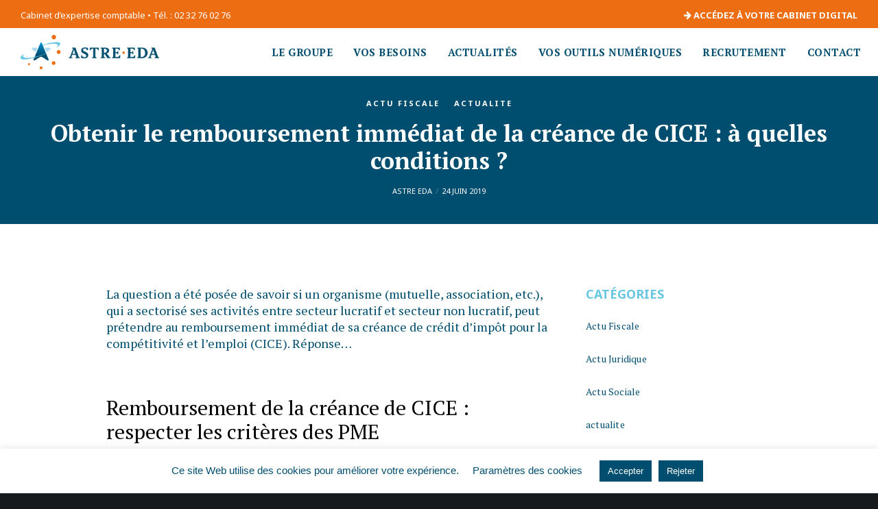

--- FILE ---
content_type: text/html; charset=utf-8
request_url: https://www.google.com/recaptcha/api2/anchor?ar=1&k=6LfiEuccAAAAAId6AHk9gN-CCAKSsUF542xHA2T4&co=aHR0cHM6Ly9hc3RyZS1lZGEuZnI6NDQz&hl=en&v=PoyoqOPhxBO7pBk68S4YbpHZ&size=invisible&anchor-ms=20000&execute-ms=30000&cb=ttf8f6ew1ji9
body_size: 48669
content:
<!DOCTYPE HTML><html dir="ltr" lang="en"><head><meta http-equiv="Content-Type" content="text/html; charset=UTF-8">
<meta http-equiv="X-UA-Compatible" content="IE=edge">
<title>reCAPTCHA</title>
<style type="text/css">
/* cyrillic-ext */
@font-face {
  font-family: 'Roboto';
  font-style: normal;
  font-weight: 400;
  font-stretch: 100%;
  src: url(//fonts.gstatic.com/s/roboto/v48/KFO7CnqEu92Fr1ME7kSn66aGLdTylUAMa3GUBHMdazTgWw.woff2) format('woff2');
  unicode-range: U+0460-052F, U+1C80-1C8A, U+20B4, U+2DE0-2DFF, U+A640-A69F, U+FE2E-FE2F;
}
/* cyrillic */
@font-face {
  font-family: 'Roboto';
  font-style: normal;
  font-weight: 400;
  font-stretch: 100%;
  src: url(//fonts.gstatic.com/s/roboto/v48/KFO7CnqEu92Fr1ME7kSn66aGLdTylUAMa3iUBHMdazTgWw.woff2) format('woff2');
  unicode-range: U+0301, U+0400-045F, U+0490-0491, U+04B0-04B1, U+2116;
}
/* greek-ext */
@font-face {
  font-family: 'Roboto';
  font-style: normal;
  font-weight: 400;
  font-stretch: 100%;
  src: url(//fonts.gstatic.com/s/roboto/v48/KFO7CnqEu92Fr1ME7kSn66aGLdTylUAMa3CUBHMdazTgWw.woff2) format('woff2');
  unicode-range: U+1F00-1FFF;
}
/* greek */
@font-face {
  font-family: 'Roboto';
  font-style: normal;
  font-weight: 400;
  font-stretch: 100%;
  src: url(//fonts.gstatic.com/s/roboto/v48/KFO7CnqEu92Fr1ME7kSn66aGLdTylUAMa3-UBHMdazTgWw.woff2) format('woff2');
  unicode-range: U+0370-0377, U+037A-037F, U+0384-038A, U+038C, U+038E-03A1, U+03A3-03FF;
}
/* math */
@font-face {
  font-family: 'Roboto';
  font-style: normal;
  font-weight: 400;
  font-stretch: 100%;
  src: url(//fonts.gstatic.com/s/roboto/v48/KFO7CnqEu92Fr1ME7kSn66aGLdTylUAMawCUBHMdazTgWw.woff2) format('woff2');
  unicode-range: U+0302-0303, U+0305, U+0307-0308, U+0310, U+0312, U+0315, U+031A, U+0326-0327, U+032C, U+032F-0330, U+0332-0333, U+0338, U+033A, U+0346, U+034D, U+0391-03A1, U+03A3-03A9, U+03B1-03C9, U+03D1, U+03D5-03D6, U+03F0-03F1, U+03F4-03F5, U+2016-2017, U+2034-2038, U+203C, U+2040, U+2043, U+2047, U+2050, U+2057, U+205F, U+2070-2071, U+2074-208E, U+2090-209C, U+20D0-20DC, U+20E1, U+20E5-20EF, U+2100-2112, U+2114-2115, U+2117-2121, U+2123-214F, U+2190, U+2192, U+2194-21AE, U+21B0-21E5, U+21F1-21F2, U+21F4-2211, U+2213-2214, U+2216-22FF, U+2308-230B, U+2310, U+2319, U+231C-2321, U+2336-237A, U+237C, U+2395, U+239B-23B7, U+23D0, U+23DC-23E1, U+2474-2475, U+25AF, U+25B3, U+25B7, U+25BD, U+25C1, U+25CA, U+25CC, U+25FB, U+266D-266F, U+27C0-27FF, U+2900-2AFF, U+2B0E-2B11, U+2B30-2B4C, U+2BFE, U+3030, U+FF5B, U+FF5D, U+1D400-1D7FF, U+1EE00-1EEFF;
}
/* symbols */
@font-face {
  font-family: 'Roboto';
  font-style: normal;
  font-weight: 400;
  font-stretch: 100%;
  src: url(//fonts.gstatic.com/s/roboto/v48/KFO7CnqEu92Fr1ME7kSn66aGLdTylUAMaxKUBHMdazTgWw.woff2) format('woff2');
  unicode-range: U+0001-000C, U+000E-001F, U+007F-009F, U+20DD-20E0, U+20E2-20E4, U+2150-218F, U+2190, U+2192, U+2194-2199, U+21AF, U+21E6-21F0, U+21F3, U+2218-2219, U+2299, U+22C4-22C6, U+2300-243F, U+2440-244A, U+2460-24FF, U+25A0-27BF, U+2800-28FF, U+2921-2922, U+2981, U+29BF, U+29EB, U+2B00-2BFF, U+4DC0-4DFF, U+FFF9-FFFB, U+10140-1018E, U+10190-1019C, U+101A0, U+101D0-101FD, U+102E0-102FB, U+10E60-10E7E, U+1D2C0-1D2D3, U+1D2E0-1D37F, U+1F000-1F0FF, U+1F100-1F1AD, U+1F1E6-1F1FF, U+1F30D-1F30F, U+1F315, U+1F31C, U+1F31E, U+1F320-1F32C, U+1F336, U+1F378, U+1F37D, U+1F382, U+1F393-1F39F, U+1F3A7-1F3A8, U+1F3AC-1F3AF, U+1F3C2, U+1F3C4-1F3C6, U+1F3CA-1F3CE, U+1F3D4-1F3E0, U+1F3ED, U+1F3F1-1F3F3, U+1F3F5-1F3F7, U+1F408, U+1F415, U+1F41F, U+1F426, U+1F43F, U+1F441-1F442, U+1F444, U+1F446-1F449, U+1F44C-1F44E, U+1F453, U+1F46A, U+1F47D, U+1F4A3, U+1F4B0, U+1F4B3, U+1F4B9, U+1F4BB, U+1F4BF, U+1F4C8-1F4CB, U+1F4D6, U+1F4DA, U+1F4DF, U+1F4E3-1F4E6, U+1F4EA-1F4ED, U+1F4F7, U+1F4F9-1F4FB, U+1F4FD-1F4FE, U+1F503, U+1F507-1F50B, U+1F50D, U+1F512-1F513, U+1F53E-1F54A, U+1F54F-1F5FA, U+1F610, U+1F650-1F67F, U+1F687, U+1F68D, U+1F691, U+1F694, U+1F698, U+1F6AD, U+1F6B2, U+1F6B9-1F6BA, U+1F6BC, U+1F6C6-1F6CF, U+1F6D3-1F6D7, U+1F6E0-1F6EA, U+1F6F0-1F6F3, U+1F6F7-1F6FC, U+1F700-1F7FF, U+1F800-1F80B, U+1F810-1F847, U+1F850-1F859, U+1F860-1F887, U+1F890-1F8AD, U+1F8B0-1F8BB, U+1F8C0-1F8C1, U+1F900-1F90B, U+1F93B, U+1F946, U+1F984, U+1F996, U+1F9E9, U+1FA00-1FA6F, U+1FA70-1FA7C, U+1FA80-1FA89, U+1FA8F-1FAC6, U+1FACE-1FADC, U+1FADF-1FAE9, U+1FAF0-1FAF8, U+1FB00-1FBFF;
}
/* vietnamese */
@font-face {
  font-family: 'Roboto';
  font-style: normal;
  font-weight: 400;
  font-stretch: 100%;
  src: url(//fonts.gstatic.com/s/roboto/v48/KFO7CnqEu92Fr1ME7kSn66aGLdTylUAMa3OUBHMdazTgWw.woff2) format('woff2');
  unicode-range: U+0102-0103, U+0110-0111, U+0128-0129, U+0168-0169, U+01A0-01A1, U+01AF-01B0, U+0300-0301, U+0303-0304, U+0308-0309, U+0323, U+0329, U+1EA0-1EF9, U+20AB;
}
/* latin-ext */
@font-face {
  font-family: 'Roboto';
  font-style: normal;
  font-weight: 400;
  font-stretch: 100%;
  src: url(//fonts.gstatic.com/s/roboto/v48/KFO7CnqEu92Fr1ME7kSn66aGLdTylUAMa3KUBHMdazTgWw.woff2) format('woff2');
  unicode-range: U+0100-02BA, U+02BD-02C5, U+02C7-02CC, U+02CE-02D7, U+02DD-02FF, U+0304, U+0308, U+0329, U+1D00-1DBF, U+1E00-1E9F, U+1EF2-1EFF, U+2020, U+20A0-20AB, U+20AD-20C0, U+2113, U+2C60-2C7F, U+A720-A7FF;
}
/* latin */
@font-face {
  font-family: 'Roboto';
  font-style: normal;
  font-weight: 400;
  font-stretch: 100%;
  src: url(//fonts.gstatic.com/s/roboto/v48/KFO7CnqEu92Fr1ME7kSn66aGLdTylUAMa3yUBHMdazQ.woff2) format('woff2');
  unicode-range: U+0000-00FF, U+0131, U+0152-0153, U+02BB-02BC, U+02C6, U+02DA, U+02DC, U+0304, U+0308, U+0329, U+2000-206F, U+20AC, U+2122, U+2191, U+2193, U+2212, U+2215, U+FEFF, U+FFFD;
}
/* cyrillic-ext */
@font-face {
  font-family: 'Roboto';
  font-style: normal;
  font-weight: 500;
  font-stretch: 100%;
  src: url(//fonts.gstatic.com/s/roboto/v48/KFO7CnqEu92Fr1ME7kSn66aGLdTylUAMa3GUBHMdazTgWw.woff2) format('woff2');
  unicode-range: U+0460-052F, U+1C80-1C8A, U+20B4, U+2DE0-2DFF, U+A640-A69F, U+FE2E-FE2F;
}
/* cyrillic */
@font-face {
  font-family: 'Roboto';
  font-style: normal;
  font-weight: 500;
  font-stretch: 100%;
  src: url(//fonts.gstatic.com/s/roboto/v48/KFO7CnqEu92Fr1ME7kSn66aGLdTylUAMa3iUBHMdazTgWw.woff2) format('woff2');
  unicode-range: U+0301, U+0400-045F, U+0490-0491, U+04B0-04B1, U+2116;
}
/* greek-ext */
@font-face {
  font-family: 'Roboto';
  font-style: normal;
  font-weight: 500;
  font-stretch: 100%;
  src: url(//fonts.gstatic.com/s/roboto/v48/KFO7CnqEu92Fr1ME7kSn66aGLdTylUAMa3CUBHMdazTgWw.woff2) format('woff2');
  unicode-range: U+1F00-1FFF;
}
/* greek */
@font-face {
  font-family: 'Roboto';
  font-style: normal;
  font-weight: 500;
  font-stretch: 100%;
  src: url(//fonts.gstatic.com/s/roboto/v48/KFO7CnqEu92Fr1ME7kSn66aGLdTylUAMa3-UBHMdazTgWw.woff2) format('woff2');
  unicode-range: U+0370-0377, U+037A-037F, U+0384-038A, U+038C, U+038E-03A1, U+03A3-03FF;
}
/* math */
@font-face {
  font-family: 'Roboto';
  font-style: normal;
  font-weight: 500;
  font-stretch: 100%;
  src: url(//fonts.gstatic.com/s/roboto/v48/KFO7CnqEu92Fr1ME7kSn66aGLdTylUAMawCUBHMdazTgWw.woff2) format('woff2');
  unicode-range: U+0302-0303, U+0305, U+0307-0308, U+0310, U+0312, U+0315, U+031A, U+0326-0327, U+032C, U+032F-0330, U+0332-0333, U+0338, U+033A, U+0346, U+034D, U+0391-03A1, U+03A3-03A9, U+03B1-03C9, U+03D1, U+03D5-03D6, U+03F0-03F1, U+03F4-03F5, U+2016-2017, U+2034-2038, U+203C, U+2040, U+2043, U+2047, U+2050, U+2057, U+205F, U+2070-2071, U+2074-208E, U+2090-209C, U+20D0-20DC, U+20E1, U+20E5-20EF, U+2100-2112, U+2114-2115, U+2117-2121, U+2123-214F, U+2190, U+2192, U+2194-21AE, U+21B0-21E5, U+21F1-21F2, U+21F4-2211, U+2213-2214, U+2216-22FF, U+2308-230B, U+2310, U+2319, U+231C-2321, U+2336-237A, U+237C, U+2395, U+239B-23B7, U+23D0, U+23DC-23E1, U+2474-2475, U+25AF, U+25B3, U+25B7, U+25BD, U+25C1, U+25CA, U+25CC, U+25FB, U+266D-266F, U+27C0-27FF, U+2900-2AFF, U+2B0E-2B11, U+2B30-2B4C, U+2BFE, U+3030, U+FF5B, U+FF5D, U+1D400-1D7FF, U+1EE00-1EEFF;
}
/* symbols */
@font-face {
  font-family: 'Roboto';
  font-style: normal;
  font-weight: 500;
  font-stretch: 100%;
  src: url(//fonts.gstatic.com/s/roboto/v48/KFO7CnqEu92Fr1ME7kSn66aGLdTylUAMaxKUBHMdazTgWw.woff2) format('woff2');
  unicode-range: U+0001-000C, U+000E-001F, U+007F-009F, U+20DD-20E0, U+20E2-20E4, U+2150-218F, U+2190, U+2192, U+2194-2199, U+21AF, U+21E6-21F0, U+21F3, U+2218-2219, U+2299, U+22C4-22C6, U+2300-243F, U+2440-244A, U+2460-24FF, U+25A0-27BF, U+2800-28FF, U+2921-2922, U+2981, U+29BF, U+29EB, U+2B00-2BFF, U+4DC0-4DFF, U+FFF9-FFFB, U+10140-1018E, U+10190-1019C, U+101A0, U+101D0-101FD, U+102E0-102FB, U+10E60-10E7E, U+1D2C0-1D2D3, U+1D2E0-1D37F, U+1F000-1F0FF, U+1F100-1F1AD, U+1F1E6-1F1FF, U+1F30D-1F30F, U+1F315, U+1F31C, U+1F31E, U+1F320-1F32C, U+1F336, U+1F378, U+1F37D, U+1F382, U+1F393-1F39F, U+1F3A7-1F3A8, U+1F3AC-1F3AF, U+1F3C2, U+1F3C4-1F3C6, U+1F3CA-1F3CE, U+1F3D4-1F3E0, U+1F3ED, U+1F3F1-1F3F3, U+1F3F5-1F3F7, U+1F408, U+1F415, U+1F41F, U+1F426, U+1F43F, U+1F441-1F442, U+1F444, U+1F446-1F449, U+1F44C-1F44E, U+1F453, U+1F46A, U+1F47D, U+1F4A3, U+1F4B0, U+1F4B3, U+1F4B9, U+1F4BB, U+1F4BF, U+1F4C8-1F4CB, U+1F4D6, U+1F4DA, U+1F4DF, U+1F4E3-1F4E6, U+1F4EA-1F4ED, U+1F4F7, U+1F4F9-1F4FB, U+1F4FD-1F4FE, U+1F503, U+1F507-1F50B, U+1F50D, U+1F512-1F513, U+1F53E-1F54A, U+1F54F-1F5FA, U+1F610, U+1F650-1F67F, U+1F687, U+1F68D, U+1F691, U+1F694, U+1F698, U+1F6AD, U+1F6B2, U+1F6B9-1F6BA, U+1F6BC, U+1F6C6-1F6CF, U+1F6D3-1F6D7, U+1F6E0-1F6EA, U+1F6F0-1F6F3, U+1F6F7-1F6FC, U+1F700-1F7FF, U+1F800-1F80B, U+1F810-1F847, U+1F850-1F859, U+1F860-1F887, U+1F890-1F8AD, U+1F8B0-1F8BB, U+1F8C0-1F8C1, U+1F900-1F90B, U+1F93B, U+1F946, U+1F984, U+1F996, U+1F9E9, U+1FA00-1FA6F, U+1FA70-1FA7C, U+1FA80-1FA89, U+1FA8F-1FAC6, U+1FACE-1FADC, U+1FADF-1FAE9, U+1FAF0-1FAF8, U+1FB00-1FBFF;
}
/* vietnamese */
@font-face {
  font-family: 'Roboto';
  font-style: normal;
  font-weight: 500;
  font-stretch: 100%;
  src: url(//fonts.gstatic.com/s/roboto/v48/KFO7CnqEu92Fr1ME7kSn66aGLdTylUAMa3OUBHMdazTgWw.woff2) format('woff2');
  unicode-range: U+0102-0103, U+0110-0111, U+0128-0129, U+0168-0169, U+01A0-01A1, U+01AF-01B0, U+0300-0301, U+0303-0304, U+0308-0309, U+0323, U+0329, U+1EA0-1EF9, U+20AB;
}
/* latin-ext */
@font-face {
  font-family: 'Roboto';
  font-style: normal;
  font-weight: 500;
  font-stretch: 100%;
  src: url(//fonts.gstatic.com/s/roboto/v48/KFO7CnqEu92Fr1ME7kSn66aGLdTylUAMa3KUBHMdazTgWw.woff2) format('woff2');
  unicode-range: U+0100-02BA, U+02BD-02C5, U+02C7-02CC, U+02CE-02D7, U+02DD-02FF, U+0304, U+0308, U+0329, U+1D00-1DBF, U+1E00-1E9F, U+1EF2-1EFF, U+2020, U+20A0-20AB, U+20AD-20C0, U+2113, U+2C60-2C7F, U+A720-A7FF;
}
/* latin */
@font-face {
  font-family: 'Roboto';
  font-style: normal;
  font-weight: 500;
  font-stretch: 100%;
  src: url(//fonts.gstatic.com/s/roboto/v48/KFO7CnqEu92Fr1ME7kSn66aGLdTylUAMa3yUBHMdazQ.woff2) format('woff2');
  unicode-range: U+0000-00FF, U+0131, U+0152-0153, U+02BB-02BC, U+02C6, U+02DA, U+02DC, U+0304, U+0308, U+0329, U+2000-206F, U+20AC, U+2122, U+2191, U+2193, U+2212, U+2215, U+FEFF, U+FFFD;
}
/* cyrillic-ext */
@font-face {
  font-family: 'Roboto';
  font-style: normal;
  font-weight: 900;
  font-stretch: 100%;
  src: url(//fonts.gstatic.com/s/roboto/v48/KFO7CnqEu92Fr1ME7kSn66aGLdTylUAMa3GUBHMdazTgWw.woff2) format('woff2');
  unicode-range: U+0460-052F, U+1C80-1C8A, U+20B4, U+2DE0-2DFF, U+A640-A69F, U+FE2E-FE2F;
}
/* cyrillic */
@font-face {
  font-family: 'Roboto';
  font-style: normal;
  font-weight: 900;
  font-stretch: 100%;
  src: url(//fonts.gstatic.com/s/roboto/v48/KFO7CnqEu92Fr1ME7kSn66aGLdTylUAMa3iUBHMdazTgWw.woff2) format('woff2');
  unicode-range: U+0301, U+0400-045F, U+0490-0491, U+04B0-04B1, U+2116;
}
/* greek-ext */
@font-face {
  font-family: 'Roboto';
  font-style: normal;
  font-weight: 900;
  font-stretch: 100%;
  src: url(//fonts.gstatic.com/s/roboto/v48/KFO7CnqEu92Fr1ME7kSn66aGLdTylUAMa3CUBHMdazTgWw.woff2) format('woff2');
  unicode-range: U+1F00-1FFF;
}
/* greek */
@font-face {
  font-family: 'Roboto';
  font-style: normal;
  font-weight: 900;
  font-stretch: 100%;
  src: url(//fonts.gstatic.com/s/roboto/v48/KFO7CnqEu92Fr1ME7kSn66aGLdTylUAMa3-UBHMdazTgWw.woff2) format('woff2');
  unicode-range: U+0370-0377, U+037A-037F, U+0384-038A, U+038C, U+038E-03A1, U+03A3-03FF;
}
/* math */
@font-face {
  font-family: 'Roboto';
  font-style: normal;
  font-weight: 900;
  font-stretch: 100%;
  src: url(//fonts.gstatic.com/s/roboto/v48/KFO7CnqEu92Fr1ME7kSn66aGLdTylUAMawCUBHMdazTgWw.woff2) format('woff2');
  unicode-range: U+0302-0303, U+0305, U+0307-0308, U+0310, U+0312, U+0315, U+031A, U+0326-0327, U+032C, U+032F-0330, U+0332-0333, U+0338, U+033A, U+0346, U+034D, U+0391-03A1, U+03A3-03A9, U+03B1-03C9, U+03D1, U+03D5-03D6, U+03F0-03F1, U+03F4-03F5, U+2016-2017, U+2034-2038, U+203C, U+2040, U+2043, U+2047, U+2050, U+2057, U+205F, U+2070-2071, U+2074-208E, U+2090-209C, U+20D0-20DC, U+20E1, U+20E5-20EF, U+2100-2112, U+2114-2115, U+2117-2121, U+2123-214F, U+2190, U+2192, U+2194-21AE, U+21B0-21E5, U+21F1-21F2, U+21F4-2211, U+2213-2214, U+2216-22FF, U+2308-230B, U+2310, U+2319, U+231C-2321, U+2336-237A, U+237C, U+2395, U+239B-23B7, U+23D0, U+23DC-23E1, U+2474-2475, U+25AF, U+25B3, U+25B7, U+25BD, U+25C1, U+25CA, U+25CC, U+25FB, U+266D-266F, U+27C0-27FF, U+2900-2AFF, U+2B0E-2B11, U+2B30-2B4C, U+2BFE, U+3030, U+FF5B, U+FF5D, U+1D400-1D7FF, U+1EE00-1EEFF;
}
/* symbols */
@font-face {
  font-family: 'Roboto';
  font-style: normal;
  font-weight: 900;
  font-stretch: 100%;
  src: url(//fonts.gstatic.com/s/roboto/v48/KFO7CnqEu92Fr1ME7kSn66aGLdTylUAMaxKUBHMdazTgWw.woff2) format('woff2');
  unicode-range: U+0001-000C, U+000E-001F, U+007F-009F, U+20DD-20E0, U+20E2-20E4, U+2150-218F, U+2190, U+2192, U+2194-2199, U+21AF, U+21E6-21F0, U+21F3, U+2218-2219, U+2299, U+22C4-22C6, U+2300-243F, U+2440-244A, U+2460-24FF, U+25A0-27BF, U+2800-28FF, U+2921-2922, U+2981, U+29BF, U+29EB, U+2B00-2BFF, U+4DC0-4DFF, U+FFF9-FFFB, U+10140-1018E, U+10190-1019C, U+101A0, U+101D0-101FD, U+102E0-102FB, U+10E60-10E7E, U+1D2C0-1D2D3, U+1D2E0-1D37F, U+1F000-1F0FF, U+1F100-1F1AD, U+1F1E6-1F1FF, U+1F30D-1F30F, U+1F315, U+1F31C, U+1F31E, U+1F320-1F32C, U+1F336, U+1F378, U+1F37D, U+1F382, U+1F393-1F39F, U+1F3A7-1F3A8, U+1F3AC-1F3AF, U+1F3C2, U+1F3C4-1F3C6, U+1F3CA-1F3CE, U+1F3D4-1F3E0, U+1F3ED, U+1F3F1-1F3F3, U+1F3F5-1F3F7, U+1F408, U+1F415, U+1F41F, U+1F426, U+1F43F, U+1F441-1F442, U+1F444, U+1F446-1F449, U+1F44C-1F44E, U+1F453, U+1F46A, U+1F47D, U+1F4A3, U+1F4B0, U+1F4B3, U+1F4B9, U+1F4BB, U+1F4BF, U+1F4C8-1F4CB, U+1F4D6, U+1F4DA, U+1F4DF, U+1F4E3-1F4E6, U+1F4EA-1F4ED, U+1F4F7, U+1F4F9-1F4FB, U+1F4FD-1F4FE, U+1F503, U+1F507-1F50B, U+1F50D, U+1F512-1F513, U+1F53E-1F54A, U+1F54F-1F5FA, U+1F610, U+1F650-1F67F, U+1F687, U+1F68D, U+1F691, U+1F694, U+1F698, U+1F6AD, U+1F6B2, U+1F6B9-1F6BA, U+1F6BC, U+1F6C6-1F6CF, U+1F6D3-1F6D7, U+1F6E0-1F6EA, U+1F6F0-1F6F3, U+1F6F7-1F6FC, U+1F700-1F7FF, U+1F800-1F80B, U+1F810-1F847, U+1F850-1F859, U+1F860-1F887, U+1F890-1F8AD, U+1F8B0-1F8BB, U+1F8C0-1F8C1, U+1F900-1F90B, U+1F93B, U+1F946, U+1F984, U+1F996, U+1F9E9, U+1FA00-1FA6F, U+1FA70-1FA7C, U+1FA80-1FA89, U+1FA8F-1FAC6, U+1FACE-1FADC, U+1FADF-1FAE9, U+1FAF0-1FAF8, U+1FB00-1FBFF;
}
/* vietnamese */
@font-face {
  font-family: 'Roboto';
  font-style: normal;
  font-weight: 900;
  font-stretch: 100%;
  src: url(//fonts.gstatic.com/s/roboto/v48/KFO7CnqEu92Fr1ME7kSn66aGLdTylUAMa3OUBHMdazTgWw.woff2) format('woff2');
  unicode-range: U+0102-0103, U+0110-0111, U+0128-0129, U+0168-0169, U+01A0-01A1, U+01AF-01B0, U+0300-0301, U+0303-0304, U+0308-0309, U+0323, U+0329, U+1EA0-1EF9, U+20AB;
}
/* latin-ext */
@font-face {
  font-family: 'Roboto';
  font-style: normal;
  font-weight: 900;
  font-stretch: 100%;
  src: url(//fonts.gstatic.com/s/roboto/v48/KFO7CnqEu92Fr1ME7kSn66aGLdTylUAMa3KUBHMdazTgWw.woff2) format('woff2');
  unicode-range: U+0100-02BA, U+02BD-02C5, U+02C7-02CC, U+02CE-02D7, U+02DD-02FF, U+0304, U+0308, U+0329, U+1D00-1DBF, U+1E00-1E9F, U+1EF2-1EFF, U+2020, U+20A0-20AB, U+20AD-20C0, U+2113, U+2C60-2C7F, U+A720-A7FF;
}
/* latin */
@font-face {
  font-family: 'Roboto';
  font-style: normal;
  font-weight: 900;
  font-stretch: 100%;
  src: url(//fonts.gstatic.com/s/roboto/v48/KFO7CnqEu92Fr1ME7kSn66aGLdTylUAMa3yUBHMdazQ.woff2) format('woff2');
  unicode-range: U+0000-00FF, U+0131, U+0152-0153, U+02BB-02BC, U+02C6, U+02DA, U+02DC, U+0304, U+0308, U+0329, U+2000-206F, U+20AC, U+2122, U+2191, U+2193, U+2212, U+2215, U+FEFF, U+FFFD;
}

</style>
<link rel="stylesheet" type="text/css" href="https://www.gstatic.com/recaptcha/releases/PoyoqOPhxBO7pBk68S4YbpHZ/styles__ltr.css">
<script nonce="GfV7TbnXuhl4VSQdAgjp-g" type="text/javascript">window['__recaptcha_api'] = 'https://www.google.com/recaptcha/api2/';</script>
<script type="text/javascript" src="https://www.gstatic.com/recaptcha/releases/PoyoqOPhxBO7pBk68S4YbpHZ/recaptcha__en.js" nonce="GfV7TbnXuhl4VSQdAgjp-g">
      
    </script></head>
<body><div id="rc-anchor-alert" class="rc-anchor-alert"></div>
<input type="hidden" id="recaptcha-token" value="[base64]">
<script type="text/javascript" nonce="GfV7TbnXuhl4VSQdAgjp-g">
      recaptcha.anchor.Main.init("[\x22ainput\x22,[\x22bgdata\x22,\x22\x22,\[base64]/[base64]/[base64]/ZyhXLGgpOnEoW04sMjEsbF0sVywwKSxoKSxmYWxzZSxmYWxzZSl9Y2F0Y2goayl7RygzNTgsVyk/[base64]/[base64]/[base64]/[base64]/[base64]/[base64]/[base64]/bmV3IEJbT10oRFswXSk6dz09Mj9uZXcgQltPXShEWzBdLERbMV0pOnc9PTM/bmV3IEJbT10oRFswXSxEWzFdLERbMl0pOnc9PTQ/[base64]/[base64]/[base64]/[base64]/[base64]\\u003d\x22,\[base64]\x22,\x22KhAYw43Cm0/DusKzw4bCjcKhVgAjw65Nw4RzZnI0w5fDnjjCl8KpLF7CvxnCk0vCksKNA1kAP2gTwrDCn8OrOsKEwo/CjsKMIMKRY8OKfwzCr8ODDVvCo8OAHz1xw709TjA4wohxwpAKL8Oxwokew6/CvsOKwpIHEFPCpFtXCX7DhVvDusKHw7TDt8OSIMObwqTDtVhow5xTS8KJw5lud0XCqMKDVsKGwqc/[base64]/HsKdw43CjDDDuHM3wq8Uwplyw4d0w5HDhsORw7/DlcKYWAfDlx84Q2hZIwIJwrNBwpkhwqZIw4twCBDCphDCpMK6wpsTw69Gw5fCk2Y0w5bCpQHDhcKKw4rCmUTDuR3CpMODBTF+F8OXw5pywpzCpcOwwpsZwqZ2w60VWMOhwr/DtcKQGUTCtMO3wr0Ww5TDiT47w6TDj8K0G1ojUSvChCNDa8ObS2zDhcKewrzCkBDCr8OIw4DCt8KMwoIcUsKgd8KWI8O9wrrDtGdSwoRWwq/Ck3kzGcKud8KHTCbCoFUkKMKFwqrDpMOPDiMhI13CpGHCimbCiVkAK8OyTMORR2fClGrDuS/Dh2/DiMOkecO2wrLCs8OGwpFoMDfDkcOCAMOJwp/Co8K/BcKLVSZcXFDDv8O4AcOvCmcsw6xzw7nDuyo6w6nDmMKuwr0Nw4QwWkA3HgxzwpRxwpnCjWsrTcKVw7TCvSIuIhrDjhB7EMKAYMO9bzXDhsOiwoAcEcKLPiFkw4Ujw5/Do8O+FTfDjXPDncKDKmYQw7DCtcKBw4vCn8OvwrvCr3EZwqHCmxXClMOZBHZ6aTkEwobCl8O0w4bCvcKmw5E7VSpjWWcIwoPCm2/DuErCqMOaw6/[base64]/[base64]/DtnbDii1NdMOFDTPDqsKdMMOaw5JjwozCsw/Co8KNwqVKw5FOwo7DmGpQWsK8QEUUwrhxwp0owpHCgDgcPMK2w4p1wp/DocOnw4XClSUODnXDjcKFwqQxw4/[base64]/CjnbDocKUwp3DgcKfEcKFRnBWJHA4KnBIwq8TPE7Dl8O6wrMlJRE+w7BxAlrCo8Kxw4rCkVLCl8OoWsKuf8OGwoUyPsOCEDxPYEM9CynDsQbCj8KodMKAwrbCt8K2clfCucKzTxLDksOIKzx8HcKVbsK7wo3DnijCkcO0w4/Co8K+wrTDrHtadBY8w5ECeTPDsMKfw4gtw5ASw5MUw6jDrsKlNQIGw6B2w5PCpGbDhMKBHcOpFsOywrvDhcKYTmcwwpAdZik5DsKnw6jCphbDu8K/woEGf8KBJxMdw5bDkGPDiBrCgF/Cp8O+wrB+U8OJwobCusKcXMKkwp9rw5DCtFbDgMOuXcKmwrUBwr98eWw8wr7CpcO6YEBlwrhNw7bCi1Fvw48JOhUbw7YNw7vDgcOwKGoLaTbDrsO/woVndMK8wqrDlsOQIsKRUcOjLMKGEBrCicKRwpTDscOQBT8iVnzClF5nwovClSzCvcOVIcOmNcOPaGVvIsKVwo/DhMOTw758FsO2RMKJdcK2JsK7wqJgwokuw4vCpGcnwqLDlFBdwr3CjDFDw5TDoEVXT1NpSsK4w5sTNMK3C8OCQMOjKcODYVQvwqdEBD/DksOPwpbDo1jDr0wsw7R3I8OZC8KwwpLDmkZpZMOIw6HCnDFIw5/[base64]/wrXDmcOlaVLDpyDCucOyCyHCrcO7wrFxE8OPw5d4w4ErXDZlVMKcATjCu8Obw6ZEworChMKqw5xVMSjDsh7CtTxfwqYhwq4zJB02w55WWQnDsA80w4jDqcK/cS52wqBlw6UowrfCtjzCljnCl8Okw5zDhMKqBSxFTcKTwqvDmmzDmSIZD8O+NsODw7QyIsOLwprCn8Kgwp/DrMOBNANSRx/DkkXCnMOvwrvClykvw5nCgsOuB3LCnMKzd8OpHcO5wr7DlQvDrTg+c3LChjE/wqjCny9nIcKgCsKVV3jDiB7CrGUTTMOEHcOgwojCnWUsw7jCgMKDw7p9DAbDiXxEQDjDiDgRwqDDlUjCiEXCoglZw58iwrHCvWVWH0kVbMOyPGodYsO2woU9wr4/[base64]/w6Z3XC7Cj8KTS1bDv8ODwp0QIMO0wrzCtw4DcsO2RX/DhXXDhsK6UW1pw51oH23DkjIbw5nCoAjCmUYBw55uw63CsHcVKsOVU8KuwqkmwoYOwr0XwpvDj8K+wpnCnT/DhcOsQQzCrsOXFMK1cELDoQlwwpIDL8Kjw6fCkMO0w6luwoBUwog2QjfDizzCpBU+w67DjsOJd8OAJV8Xw4sbw6DCoMKcwoPCrMKew47CpcK3wp9Mw4IFOgt3wq4fbsOJw4zDhzhYMjQuTMOHwrrDrcONL0/DnF/[base64]/JsOtwpsTwqJZesORw7zDt8Oyw4HDk8K4w5jCrBI3wpPCuWJxIwDCkQXCuSggwr3Ck8OXRcOSwrrDiMKhw6kZQE7DkxzCosKBwqrCoD0nwpMVX8OJw5vDosKww43CrsKjOMO7JMKew5nDkMOAw5/ChgjCiX4+w43CvyzCi3VVw6bDowh4wrrCmF9qw47DsnjDm2vDk8OPF8O6CMK2SsK3w6I/woHDi1bCtMOow7oQwp0PPgsowqxfDH8pw6c5wrVPw7Eyw7nCjsOpd8KHw5LDm8KeHMOtJF5sMsKIJTbCqWvDsjLCtcKPGcOwJcO/woxNw4/CqlfCkMOzwrXDgMOSQUlswr0ZwqnDs8K0w5E2AHYLcMKjUlfCv8OUaUzDvsKNV8OhRAzDhD0mH8Klw5LCgz/DjsK3Yk8nwq8RwqQ1wr5VI1UKwqppwprDt2VBCsOlZMKKwp9ZKW8BLXDCpAwhwp3DmGPDocKMbV7Dr8OVMcOSwozDiMOgXsORGMORP1HCnsOjFAJsw5EvcsK5PsOtwqrCgyMZH1bDlw0Hw7dowp5cZBg9SMK1UcK/wqxcw4wvw4laXcKTwr5jwoAxUMKdVsK4wpAjwo/[base64]/[base64]/CscOaw5bChmLClDjDuMOOwoYBw4bCmR1FworCiS3Dn8O5w5TDv3giwqN2w7Z5w57CgUfDmlTCjEDDkMKZdg7DpcKJw57DgV9zwroWDcKRwoFfGcKEBsOdw4/[base64]/CqMOLYT7CpxYBasKxw5NGw5JNw5x1PDTCn8O9BgPCq8KXbcO9w67DuBp/[base64]/[base64]/w5Nsw5nCuMKPwpjCu8KUTcODw7Ujw78fwrEXwoLDtsOnwq/CocKMHsKdfQdgSzMITcO4wppYw5N9w5A8wqLCkGF9RAdbQcKpKsKHe1TCisKIVkx6w57Ch8OowqzChGnDvknChMOjwrPCnMKcwokfw4zDjMKUw77CsBp0GMOAwqzCt8KPw6MzasOVw7DCnsOSwqQ9FsO/NnvCqxUSwqLCvMODAGXDoD9+w5lwPgJKdGrCoMKDXiEjwpJqwrsIRiJPSk4zw5rDgMKTwr19wqYnKXcnd8K4BhZRbsKlw5nCtcO6dsOcQMKpw6fCmMKhe8OnQ8O+wpA3w6sew53CjcK5w5piwph0w5DChsKuC8K/GsK6AgnCl8K2w6YLVwbCrMKVQ2rDsWbCtknCr2FSem7CqVHDiHJTORVwSMOAccOgw4JpClrCpRpKGsK/fhhZwqQdwrXDjcKmKMKlwpfCicKbw5knwrkZMMKmJDzDq8OGZcKkw7/CmkbDlsOIw6IyWcO5BA3DkcOpLEQjI8OSw53DmgnDg8OQRx0iw4LDiyzCm8OuwqTDucObZQ/Dr8KDw67CuiTCvnJfw6LCtcOzw7kkw58QwqLCkMKowrnDsmnDrMKdwpzDslN6wrBCw4Irw4HDl8K3TsKHw5c5LMOIc8KvUR/DncKNwqsOw5zCkDPCnWonexLCtjk3woHCijEVcDXCvRfCvsKdRsK/[base64]/DuXDCusOVLMKEW8K0Y1Zjw5teayZAZlNtw4EDw7LDmMKBH8KkwoPClxzCucOcLMOYw6h1w4slw6xwfE5eexzDshlIYcO7wrlzNSvDhsOAIXFow68if8OMPsOCUQEcwrEXMsOUw6nCosK8fEzClcONVS8Nw60cABBeWcO9wp/[base64]/DvcO9wofDv2LCusKtw6lyw6I3w7DDjFTCoj/CjSosVsO9w6JFw4XDuDDDoUDCsT1yK2DCgX7DqydVw71ccEzCkMOOw7bDr8OnwpAwXsO4DMK3KcOVXMOgwoBjwoNuBMOvw6VYwpjDinpPOMOTBsK7H8KzLkDCpcKqbQzCrsKuwoDCoQbClX0xW8Kzwr/CsxkxaShawqDCk8Oywo41w4gZwqvCsz4yw6HDtMO2wq4vLHTDi8KNJWZbKFXDu8Kxw4oUw61ZMcKoC2DCrHo5SsK8w7PDkE5bOWcSw7TCsjhhwocCwqDChGTDtHt/NcKuU0LCjMKHwpwdQRHDsB7CvxASwq7DpcOKd8OJw7B+w6TChsKNQ3wyFcOrw4bCs8K7QcOjbGjDrWkrZ8KTw4DCiSRgw7Eswok9Wk/CkcOXWRLDgG9ya8KPw4ksdFbCl1HDhsKdw4HDsQDCu8Kjw4VNw7zDsAhpWX0WNXFow7YVw5LCr0LCuwfDi05CwrVMJGotGQTChsO/DMOuwr0RJSYJVBHDjsO9S1k4GVYJY8OVZsKLLCtaSg3CrcO1TMKgNlhNYgheXS0dw67CizFxKMKqwpbCrW3CrjZFw6cpwoEQWGcFw6jCnHDCuHzDp8Khw79uw4kQfMO/w5ENwoTCoMOpEFTDn8K1asKDM8Kjw4zDpcOvw5HCpwHDti8lEwTDiwNyBGvCk8Kjw5cUwr/Cj8K+wpzDowsnwpAyG1vDrRMYwoXDuRTDmEdhwpjCs1zCiRvCucOgw6kdKcKBBsK1w4TCpcOPKDxZw5fDl8OjAC06TsOVahXDoxwLw67DpEl/fsOAwqNiTDXDgidIw5LDlsONw4kPwqkXwqHDvsO/woVZCVTCrUJgwolPw6jCq8ObRcOqw43DsMKNJCRaw6k/[base64]/Cg2zCj8K5a8OfVxvDq8OVL8K2aMOyMl/Ch8O9wpbCoUB/EsKiC8KEwp/CgzXDs8Oiw47CrMKdesO8w4HCoMOGwrLDtA4UQ8KYU8OhXR8qcsK/YHvDvmHClsK+ecOKGcO3wpPDk8K4BBbCvMKHwpzCrT5Kw5/[base64]/[base64]/[base64]/KmoIEsKEw4J4EcKdw57Cr8OXDMKzR8O/[base64]/CvsO5wrMzwoMcwqbDgWHDoWnCiMOjRsKLwplOewRuJMOsecKJMxN5XSd9VMOMDcK9a8OTw4JTUgZ+wp/CmMOcS8KSMcOxwpDCvMKTw47ClUXDs2oGbsOAWMO8DsKgKsKEN8KnwoRlwo8Twq3CgcOya2wXeMKaw5TCsFLCv1t6P8K2LyAlKlLDmX07K0vDiAbDmcOTw53CmU8/wq7Ch29QSm9zCcO6w50GwpJCwrxqNG/[base64]/DhV/[base64]/[base64]/w4DDs0zCi8KjJFLDhsOzwqfCs8OJw4dfMgRHw6IZCcKnwr9bw7QucMKQAQrDgcKCwo3CncOjwrjCjxInwp9/Y8OCw4rCvCPDhcOQScKqwp9Lw4IHw6lfwohRaXvDvm0Lw6gDb8Oow4BeeMKefcOHLBNrw4TDkCbChkvCjXjDvHnClULDgFAkDSXDnQjCtX8YRcKtwrhQwrh/[base64]/ClhwCDS7Dn8K0wq0Xw4jDnHdrAcKXwr7CjBPDkWBtwqrDpsOnw7nCn8Olw7puZ8KlJmMaF8OvSFUNFh5kw5XDhw5PwopTwq5nw4zDtQZywr3CgjMuwodXwq4iay7Du8Oyw6g1w7gNNzUEwrNUw5PCpcOgISIWVWfDhwfDlMKXwqTCkXo8w4A2woTDiWjDm8ONwo/DgiQ3wop2wppcQcK+wrPCrwHDnnVtOFhjwrzCgyHDny7CuzB3wqHDixnCkUEtw50iw6zDvTDCusKuf8KFwrfCjsOsw7AVPAdbw4t6OcKfwrzCj2/CmcK2wrANwr/CpMOpw6/CiT4ZwqrDri8aNcO5Mlt6wqXDq8K+w4nDtxlNd8O8DsO/w7hyacOpC3JCwqsibMOCw5phw5cew6rDtn0/w7XDl8O8w5HChMOnBUA0EcOKBhXDtmrDmh9lwpvCvcKrw7TDmT/DicKjBgPDm8KwwrbClsO6KiXCiEbChX0owr/Dl8KTC8KlesK1w6pxwpXDpsOtwo0Cw7vCnMOcw4rClxHColQLCMKswogIDC3ClsK/wpLDmsK2wqDDnX/Cl8Ozw6DDpBfDicK+w4/[base64]/DiXfDuMOlVFwjw6vCkBAOBsKhOsO8worCgcK8w4vDiG7DocKUR0phw5/DunPDuXjDjk/DncKZwrUTw5DClcOFwqtzZBZTWcOYSnpUwpTChVQqNjlCG8OIVcKrw4zDmRYOw4LCqUlUwrnDnsO3wqsGwqLCskTDmGnCqsKtEsK6L8KLwqkWwpZDw7bDlcOxPgNfcxHDlsKEw7xGwo7CqhoRwqJzDsKTwpbDv8KkJsOhwrbDocKpw6E4w7ZSZ1pLwolGJRPCjg/[base64]/CpMOTwoYqZ0c4wrcVGXUqfcOOwoQiwp/Ct8Odw5NMfwXDn30swoZ6w64ow7Zawr0tw6XDv8Oww7wWJMKVMxzCn8KEwopsw5rDi27DmcOKw4EIBTlkw6HDk8Kaw41rNW0Nw7/CjSTCnMOvesOZwrnCvVVEwo97w4MTw7XCjMOiwqZ+MknClwHDhADCs8K2eMKkw5Uew4/DrcO2NCXCqnPCm2rCk0HDocOjXcOjVsKedFLDusO5w4vCg8OMbcKpw7rCpsOkUMKSGsKEHMOKw4lzTsOGAMOCw5fCkcKXwpgMwrYBwoMPw4YTw5DDsMKJw67Cp8K/bBokES1NUkxYw4Ekw7/Ds8Oxw5vCokfCocOVTTcdwrZDKG8Lw6FIbmrCqTfDtgEZwrpBw5hUwrRPw4MgwoDDn1N2bMO7w7HDsDhDwqDCrm/[base64]/CxhzwqInwqrCs03DqHjCgzJ8wqLDvELDmUbCpzLCuMOrw4EWwrxtK1jCn8KZwrIJwrUEDMKvwr/Dl8OkwofDonRmwrLCvMKbDcOqwp/DqsOcw7Zhw5DCtMK8w6BAwqDCtMO7w55Tw4TCrzBJwqrCkMK/w5N6w5oDw4QGKsOZWhDDiWnDgMKqwoRFwoLDqcOvUH7Cg8K+wrvCsHF7K8Kow79fwo/DucKJWcKzOT/CowvCjBvCjFIpCMOXSw7CtMOywpRqwp1Fd8K7wqXDuC/DlMK4OUPCkHknVsKPc8KDHUfCgBrCq3XDh0Jle8KUwrDDjjtPFXt+VAZAamtww7pYAhfDhU3DtcK7w7vDgGIadU/Doht+I3XCl8Ouw7snS8KqDXoTw6BTW15Ew6/DuMOtw6PCoyUqwoxnXTgTwoN7w4HCtS9RwoFCAsKjwpnDpcOCw4sRw4xjAMOuwqnDv8KfG8O+wr3DvGLDnRXCgcOcw47CnRc1blRswofDjAPDgMKIAQPCqT9Bw5bDgQPCrAM9w6Z3wq7DvsOQwphGwozCjxPDnsOiwrowOT8uwrsAJ8KQw5TCpWvDgg/CtS/[base64]/[base64]/CpcKcwp9Rwql6w73DhCgCw5UgwoPDhTZ+e8OmPsORw6XDoMO5WRsgwqbDhgUTSBJEDh7DlsKpSsKCXiwscMK3WcKdwoDDscOZw6/DvsKtO0nCr8OiBsOnw4fDn8Ojc2LDtV8Pw4nDicKHTCnCnsOrwo/[base64]/CjMKPwrHDl3E2U8Oqw7xZw7DCpsOmSkjCkcONTWXDhgDDnz12wrXDqxbDrXHDscOMG0PCisK6w4RMZMKeOQgsIyjDqV86wox1FgXDrWPDoMO0w4l5wpwEw5U7GcO7wpZaN8KBwpo7ch4/[base64]/w6E3E8K6w53DnyoXA33DlnjDqsKgw7jDkBIRw4TCiMO6AcKDJlkNwrfCl2MDw71OSsOBw5nCqH/[base64]/CoFHDiQI6w4LDvwPCjA4uUX/CvUZ5w4LDocO7w4bCrA4jw5rDqcOuwoHCsGc3F8KxwqltwrxqdcOjewXCj8ObMcKlBH7CisKKwr4qwoceL8KpwqbCkSQAw6DDg8OpEg7Chxpkw4luwq/DnMOBw4VmwpzDjAM6w6dhwpoLZEHDlcOQF8O2Z8O7D8KZIMKFZGcjNjp9EG7CoMO/wo3CkUN+w6M8woPDlcOMecKkworCri1Fwr9iD1zDiT/[base64]/CiEVUXcKGV0NKw43DhcKzbsKiecKFwo9/wqLCrAQnwqk9LV7DqmI4w6kCMUHCm8OdRDFSZnXCtcOCYyTCpBnDjQRcejNIwr3DmT3Dm3B1woPDgycawrguwpgWLsOAw5I6DWHDgcKlw5p5HS4NN8O7w4/DjmsXHCLDiA7ChMOrwo1Qw5rDjxvDisO5WcOmwo/CtsK6w6Z8w6V0w6bDpMOqwp1NwqdEwpDCs8OkHMO8YMOpZlYUecOnw7DCn8OoGMKIw4rCpFrDo8KudiDChMKnAQVgw6ZfJ8OmGcOzeMOnJsOIwr/[base64]/w43DiUVxw6pyAgDDksKLSEgiRnsAw6vCmsOhBUDDox96wr08w4jCgMODRsKKKcKZw6R2w5ZGNMKBwpjCmMKIbFXCpn3Dq0Iowo3CvRxZDsKjaiYJO2plw5jCo8KvIzdadCHDt8Kjw4oIwonCi8O7JcKKX8Kyw5vDkRgYLgTDqzY8w706wofCjcO4QSUjw6/Cm1FywrvDs8OsS8K2UcK/eixLw5zDtSrCu2nCtFBaecKOwrN0dXJIw4J4Z3XCuAkQKcKUw7fCn0Jvw6/Dh2TCnsOLwpXDrg/DkcKRIMKFw5XCtQfDnMO0wrHDj3HCsyEDwrUFw4VJNX/CmsOXw5vDlsOVTsOCLifCsMO8Rz5pwoYMRWjDsyfCkApOEsO/NELCs3TDoMK6w4zDhcOEbnA6w6/DgsKuwpFKw7kvw7PDuR3Co8Kjw4h/[base64]/[base64]/wq7Cg8KpwovDni4icsOQw5geamcnw4Rlw6BePsKHdsKRw5DDsAZrX8KeC0PCrDE9w5ZbY1zCusK2w4UJwqzCucKWHGkOwqtZKC17wqx8H8OAwplMc8Oawo3CmExrwp/[base64]/Cui1Yw4nCs8O1w78MbXE1NsKcAVPCjQPCtHgewrXDr8OOw5PCuSjCpCAbDAZUYMKlwqYhFMO/w4sCwoV1JMOcwojDssObwokQw4/CvlkSLjfCu8OGw69fVMKEw5/DmcKJw6nCtRQ2wq5LRy4+Y3QUw5lFwpZqwotLO8KvTMO1w6PDu3VIJMOMw53DuMOxO1N9wp/CpHbDglXDsjnCm8KwZhRta8OUDsOPwoJFw6DCqXbCj8O6w57Cg8OOw7UsLGsAX8OrQgXCscOWKzoNw7kYw6vDicOAw7HCo8KdwqPDpC5Fw6LDocOhwopsw6LDoBZ6w6DDv8K7w4APwowMMMOKOMOiwrHClR1qS3Ngw4/DtsOmwrvCsmPCp0zCvRXDqybCiQzCnHIsw6ZQU2DCqcObw5nChsKIw4Z6Hx3DjsKSw53DqxpZYMK2wp7CuTJfw6BwJUh1wpkBJm7Dpksww7QEI1xlw5zCtlQ1wpRkEMKxRgnDomXCh8O+w7/DksKxQ8KwwpY4w6XCvsKUw6p7KsOzwrjCv8KZAMKAQhzDlMOAPADDhhY7MMKSwoHCvsODUsOScMKSwpbDnl7DoQ3DsATCn13CrsOBPmk+wo99wrLDusKaYVnDnFPCq3wgw4fCvMK9MsK5wrlHw6ZTwpbDhsOLU8ODVXLCtMKUwo3Dgi/[base64]/ZcK2dU7DgF1Nw4NFSsO8w6A/w7dRC8ODHBfDscKgP8KPw73DucKzf1oZFcK3wrnDgHAuw5PCh1nCpMODPMOBMS3DrzPDgA/CncOKKXrDsC41wo1zGRlXJsOew7xnAMKnwqLCsW3CilHDvMKqw7rDoW9ww5XCvgFILsODwpDDrzDCjwFTw4/DgFMcw7zCvcKgbcKRasOww7jDkG1xSXfCu3AEwpJRUzvDhB4wwqXCosKiQkVuwqJ7wpMjwqMpw7ovNsKBccOjwpZXwqgkQHHDvl0iKMOiwqrCkAZSwp8qwpDDksO8JsO/EMO3HGMmwpomwqzCosOqcsK7L29TDMOdHAXDl0zDrELDu8Kta8Ocw7osOsOQw7DCr0YVwoPCpsOgS8Kzwq3Cp0/DqHFFwrwNwpg8wqFDwpgFw6NaGcKxDMKhw5PDpsO7DsKQOCPDpCE0GMOPwqvDtMOywqVXFsOzF8O8woDDnsOvSTNzwrTCm3rDnsO/[base64]/CunjDrUnCmcO/JXzDlSI+JTDCnCEVw5XDjMOrXA7DrSZ7w5vCi8KawrDClcOkUCFXRi0+P8KtwoUhJ8OEF0tFw5wYw5fCgCnDr8OUwrMuQmVLwqpmw4hjw43DiwnDtcOUw5s6wpEJw4XDilRyEUbDvSjCl0R6MwsxXcKKwpFvaMO2w6LCk8K/[base64]/JMKsGGY7DxQgOUU4ATDCqWfClWHCjx9aw6QGw4UoYMK6P0QqJcKxw6nCqMOMw5DCvSVxw7QbRMK+esOBV2XChE96w4RgNCjDnBzCk8OSw5LCgE97bQTDhzptQsOOwph1GhVAUUlgRjJJHXvCmX/CksOoJmzDgBDDq0PCqBrDmhXDkDLDsB/DtcOVJ8KDMknDssOBY0s0HwdXXzzCmHsQSA12RMKCw5TDp8OEZcOPQMO/McKIJgAKfix4w6TCm8OiFBhlw57Dl0PCosOsw7/DhU7Dumwgw5N/wpgOBcKJwoLDt1gqwrbDnkDDmMKuJsOxw6gDCMKoEA5BCMKEw6g8wp7Diz/DhMOJwpnDpcKXwqQ7w6nCkljCtMKYF8Ktwo7Co8OwwpzCoEPCgEdBVW7Ctw0Kw4sQw7PCj2LDkMKZw7rDiSYdG8OFw5DCj8KEJsOiwqs3w5fDsMODw5zDocO2wo/[base64]/CtBpJOiXDnMKUE8O6w57CqMOOEnsbw7LDlMOfwpoIWg4VLMKjwrVfBMKmw51tw6nCvMKHGFUEwrvCmCQAw6TDglBPwpRWwqpcdC3CjsOPw77Co8K2UinClAXCgsKOHcOQwrphfUHDp1TDr2oQNcOmwrJ0F8K4HwrDg1rDtCMSw79iGU7DkcK/wrlpwr3Dm13CiTtXBF4gHsOGBjIIw604acOiw4s/wq0MVkglw4YuwpnDosOoN8OLw5nCtyXDkBolRFHDj8OwKzJPw5rCvSLCl8KQwqcTDxPDl8OpFE3CsMO5XFYsbMKTfcONwrNOSVnCt8OPw7zDjXXCpcO1asObT8O6YMKjIS0pVcKrwpTDr30Rwq8uVH7DgxzDnxrChsOKUi8Aw4XClsOnw6/CvsK7w6YwwqEmw6cKw7tow70lwo/DlsKXw41iwoJtTzXCj8KQwpMzwoF+w4tkEcOuMcK/[base64]/DscORd8KEwq4vZcKLw4khwpfCpyQLwopGw67DpTTDtikFQ8OLBsOocCRLwqMkesOCOMO0cBltLy3DgTnDmRfCuDfDsMK/YMOwwr7DjDVQwrVnXMK4ByXCm8Ouw6MDVg4/[base64]/Cgl9gw6HDgsOywr/CoEcPPj7CksK0wpVrJFMVN8OQG1xdw6RZwqofcWvDpcOjJ8Oxwoljw4tlw6Rnw61Iw48ww7XClgrCi20BQ8KTARNrV8OqLMK9P1DCkm0qFDFzAygNCsK+wrdiw70uwr/DusKiEcO6DsKvw7TCvcOGYWrDv8KBw77Drw8kwoJNw43CnsKWCcKEN8OyIA50wotteMOkEnovwrzDqxfDlVlpwpF7MyfDp8K8O3NEWBPDhMOAwporK8KOw7TChsOOw7HCkx0DfU7CkcKjwp7Drl85wq/CusOpwoYhwoTDssK5wp3CgMKzRTYdwr3ChQHDv14kwobCu8KywqAKBsKhw6FDJcKDwo0CEcKFwrjDt8KjeMOnRcOww4jCml/DosKcw7MiPcOfLcKBJsOBw7bChsOAFMOpThfDoD4Rw6Vfw7/CucONO8O5PsOsNsOJGSgtczbCnSTCqMKKAWhgw6oWw5rDhW1ENg/CuCJ1ecKYLMOcw47DuMOhwqrCsSzCrUzDlHZew4vCuyHCl8OzwpzDvg7Du8KnwoIGw7l3w6taw6ssFX/CsR3CpU88w4TCtXpSH8OgwrQ/wpRUF8KLw7jDjsKWIcKvwpbDnDjCvAHCthTDs8KsLRkAwqlyeH4mwpzDk20TNj3Cn8K9PcKiF2zDssO3Z8OybsK4YR/[base64]/[base64]/wrwHXwo2NUPDgMOMwpDDlF/CgMKXbcODF3RdGcKCwoVTQ8Oywo8wH8Kow59MCMKCKMKlwpU4HcK7WsOiwpfCl2FRw6cGX0TDhEzCkMKzwozDjXdYMzXDvMK/[base64]/w7B3wpzDk8O8w4fDmT3DlcKiIMO2wpLCgzFkHWEECDHCk8KjwqRBw6Baw7IwbcKBLsKkwqbDlxTDhR4jwqhdMGHDp8KpwpJCchh8IsKPwo1IecOXE25Cw7w6wqFjGmfCqsKew4PDs8OKLQVyw5LDpMKswrDDuy3DvG7DhXHCj8OBw6xbw7sSw57DvxPCpT0Nwql1RS/DisKGNhDDpsO3NRzCrMORT8KdVCHDu8Kmw77CpGkBdcOjw5vCoAEvw6BawqfCkQwxw5wUYjhwV8KjwpMAw5Uiwq1oKEFBw78pwpl8VWoQLMOpw4zDtEZcw6NQeQcUd3bDosKmw4xUfMKCIsO0K8OXe8K9wqjCqgkMw5XCucK/[base64]/Cr8OZOgTCu0ZRw5jCvSUEw5fDlXfClmBITXt8XsO1IWZmfRPDnz3CucOWwqvDlsO6B0LCvXfCkisnXyDChMOPw593w5FFwohWwq9rdRvCimHDm8KEYsOXY8KRYT87wrfClnYIw67CqnHDv8OET8O5axTCj8Obw6/DvcKNw4wqw7nCgsOVwp/CgHx6w6tLN2/DlsKcw4TCqsKWZiYBNQMxwrYBRsKgwpcGA8O7wq/[base64]/[base64]/[base64]/Cr8K0YsOiw6TDocKqw6rDthw4PMOdwpLDncOxw5xyKxtaZsKVw7XCiQEuwq4iwqPDmHQkwqXCmVLDhcKAw6XDl8Kcwq/Cl8KlIMOWHcKUTcOKw4Fdwo5Ow510w73CssOsw4c3JcKjQmnCpBXCkgPDrcKkwpnCvm7CucKvbxV/eSfCpgjDjMOwDsKQalXCgMKUXV86WsOTVVjCi8K5LMKEw6hAb0Esw7rDtMOxwozDvAc7wpfDqMKOPcOhK8O+fDbDuGpvYSfDgUnCrQTDmTYXwrB3N8Oww55bCcOqRsKeP8OUw6ZiNzXDssK6w49RO8OFwqdRwpLCviVgw5nDui5Bfn4GFALCiMKhw6hGwr/CucKIw6Miw4/CqFlww6oGcsKLWcOcU8KdwrjDg8KOKxrCq01KwocTwqMHwqs/w4ReFsOaw5fCjxgrE8OpHmHDjMKMDFPDrUJAU03Dt2nDsV/[base64]/DicKWDGXDicKxJ1bDrUrDoTzDsX9yXMOWHcOBR8Oewpd+w7Qfw6DCn8KswqnCoxrClMO2wrQ1wovDhFPDu1xVHTkJNh7ClcKuwqwDL8O/wqtKwrIyw58nX8O9wrLChMOTWG9uDcOUw4lGw7jCrQ56HMOTVFnCu8OxD8KWX8KGwolqw4pLAcO+McKKTsOpw4nDr8Oyw6vCnMObehLCkMOEw4IFw6nDjlJ/[base64]/Cr8O1w7RoaXfDuTHCq0rDphvDqjs8worCucKDJHJcwqEgw5XCi8Orwq03AcKFb8KFw6AYwr0hBsKlw6DClsORw6NDYsOFZT/CkgrDoMKmdkPClAJlAMOewoAEw7HCucKIJw7DvCMnZsK1KcK/UzM/w7w2HcO4JcOAc8ORw7xowr5zbsOvw6Y/fyBQwoF3dsKGwoZLw6pMw6HCqGNvA8OOw54lw4INwr3CocOHwo3ChMOWSsKcDQMtwrA+a8Ojw7/CniTCocOywpXCv8OjUxnDihrDucKxZsObeAg7LB8fw7bCnsKKwqA9wqk5wqsVw5V/[base64]/CgcOpw7hMw79Nw61cQ8O0csK/[base64]/ChsOkSsO5wrnCn8K0wrwSSRATw5zCj8Kdw5JmWMKCacOowp93esKVwo8Jw5fCucOrIMOVw5LDkcOgPHLDm1zDi8OVw7XDrsKtNE0jFsOKYMK4wrMgwq5jEkcXIgxeworDlH3Cn8KvXx/DqVTDh0YcSybDoyo2WMK5RMOXQ2jCjW7Co8K9wrVaw6AWW17DpcOuw4Y9XybCiBDCq39pB8Ksw6jDuQ0cw4nCi8OREmYbw73Dr8ODGlvCjkYrw6cDfsKILcOAw4TDsgTDocKfwqvCpcK/wrppccOSw4/CrDwew7zDoMObUTjCmxcVHxTCnETDr8Ozw5l2MxbCkHTDqsOhwosfwpzDvGbDigYlwr3DuSbCl8OoQgEIGzbDgH3DlcKlwqLCpcKOMH7Cp2fDrMOeZ8OYwpvCpE9Ew6A5GMKyMgItc8K9w7MKwr/CknpyRcOWXQhZwpjDksK+wovCqMO2wqPCmcKGw4sEKsOgwpN5wrTCtcKXNEESw7bDpcKTwqPClcKNRcKKw60ZK1NgwpwVwr4MI21ww4c/AcKMw7gfCR/DvSR8UUjCuMKHw4nCncO3w4NFOR/[base64]/Djyd4w51VMsKnwr3CscKKRMKcw5TDv8OYJxxmw4LCrMOSEsKKU8KJwrA9ZMOmGMKJw4xBccK4XTNewr3CmcOGCRJpA8KrwpLDlxZSdwPCisOPO8ODQXJRamjDlcO1BDxcPkg/F8KYWV3DmcO6TcKRL8O9woPCpMOfJDjCghVMw4DDjcO+w6nCqMOaXQ3Dkl7DksKbwpI0Rj7Cp8Opw5zCksKfM8Ksw5oQFGbCkVhBEybDlMODFULDv1jDlVgAwrtseRzCt1Ygw7/DtQxywo7CtcOTw6HCpw3Ds8Kew5BuwrrDlsOWw489w5VLwpDDnUnCuMOEMRc0acKKNTcQR8O2wrHCvMKCw7PCq8Klw4LDgMKHdn/Dn8OnwqrDvsOWEQkvw4RaOQ5RGcOcL8OcacKLwrQSw5lNGwwsw4vDn011wqc3w6bDtD1GwozClMKww7rCoB4YLTtGfX3DiMOMN1k4wqQme8Oxw6p/CcOHfsKSw4PDqgHDnsOew73Cjg9xwpjDgSTClsKdRsK2w4TDjj9kw4V9MMOtw6dsGW7CiUpjbcOkwpjDtsO9wo/Crg4vw7smJSjCuhfDr0nChcOXegduw43DsMOww4nDnsK3wq3DkcODJRrCnsKnw7zDkiUAwoHCryLDmcO0JMOEw6HCtsKXJDfDuX3DusKZJMKvw7/CljsjwqHCjsOww4QoGsKjNxzCr8K2bwBuwoTCmwhlWMOKwpl7a8K3w7Z0wowXw4YawoEkccK6w4TCrMKWwqjDtsO9Lk7DlDvCjlTCpRtfwp3Coik/QsKnw5t+a8KrOT4tBhEWKcOFwonDisKYw6XCtsKudsO6FHodDcKBTk0/wq3CnsO6w4nCmMObw6Inw6kcMMOhwpLCjR7DjG9Tw6dUw78Swr7Cg3xdFhFOw51rw4DCp8OHYBMtZsKmw646HDFTwoAiw4IkUA4Yw57Cp1TDsWUTS8KoShfCqMOZEHtUC2rDtcO+wrTClQAqUcO/w7nCqmMOC1DDozXDrndhwr9XKcKDw73ClMKMGwcpw4zCiwTDigV2wrMiw4HCkkwLeCEwwpfCssKQd8KjIjnCrVTDsMKAwrbCqXtjZ8K0bH7DrlTCsMOVwohDRHXCncKxaBYoIhLDv8OiwrJvw5DDqsOJw7HCl8Kuw7/DuQ/Ci2VuXWFsw5jCncOTM2LDqcOOwoNNwqPDpMO0w5PCl8OGw7bCt8OPwoXCjsKUDMOKdMOowrfCnUcnw6vCpjRtWsOPBl4dMcKlwppUw41hw6HDh8OkLWlpwrckSMOWwrFcw7rCnEzCgnLCjmI/wofDm153w5hYJkrCskrCpcO9OMKaGzAuJcKOZMO2EBTDgznCnMKkaD7DosODwqPCgyMwXcOlNcO2w68wWcOTw7DCswsQw4DCgsOILTzDqBrCiMKMw4nDoDHDqVYFE8KcazvDgUTCp8OPw5wEZsKjYhs/QcO7w5bCmyLDlcK3KsOjw4nDisKvwoQPXBzCsmDDpzwTw4JLwqnCn8Kow4HDpsKrw7jDi1tVGcKwUXIGVhXDuV4uwrTDu3XCkhHCoMOYwqcxw6IaPcOFWMOqc8O/w79jHAPDoMKXw4tQXcOIWQTCvMKowo/DlsOTeknCkisbYMKOw53CvFDCin7CqhbCrsKfF8OYw490BMKachI0G8OSw6nDmcK7wpxMVVvCh8O1w5XCsnHCkQLDjkQKGMO/SMOAwq/[base64]/DocKAJDZIwqI8RsKiasKkGhXDgXTDqsKkJMOFc8OMWsKcE3xMw6QwwpYhw6dTWcOPw7PCsXXDlsOPw4bDj8Kyw6/CjsKvw6rCrMO1w4fDhxRMCnVILsKzwpASbUvCgz3Cvx3Ck8KCNMKhw6IjIcKsAsKbDMKXb3tIEsOXE3N9Mh/Dhn/DnDJ3C8OGw7fCssOSw5ARHVzCkVx+wojDsRLCv3BRwq7DlMKqCzvCh2/Cr8OlDkPClHHCv8OJGMOVScKSw67DusK4wrs9w7DCpMO1LHnCkiLCvT7Ctl5mw4LDgxQLSkI/B8OLVMK4w5rDv8KcPcOBwpMBOcO1wrzDrcKpw4jDmcKbwqDCoCDCsk7CuE95E1LDhhXClQDCuMOeMMKve0QQJWzDhMOrMHLDs8OWw7HDisKkLj02wr/Dpg7DtsK6w69pw4UHB8KROsKyNMK8Pg/DvmbCvcO3ZE56wrRKwqRywqjDp1U8PmwyGMKpw5lCYwzCvsKfR8KYAsKQw5FHw5TDvDDCp1zCiibDhcKIIsKcDEJlHRdLe8KFSsO1HsOkZ08Rw4nCsFzDpsOXfsKqwrHCp8Ohwpp/UMKFwpPCmnvCs8KfwqnDrA1Pw4UDw4bCjsKjw6PCpEbDlhsgw6/CrcKcw740wpvDqRMTwprClG5laMOoFMOLw5V2wrNGw5XCtsKQPCVcw65zw4LCuXrDpFPCtnzDgXN3w49db8KeRGLDgR4aWnIWG8KBwpzCmRtGw4/Du8OFw6/DhF0FMFowwrzDgGnCgkB6DllJG8Kcw5sCeMOvwrnDgw0ra8O+wqnCsMO/McO/PcKUwqNEdcKxGBIPFcKxwqDChMKawo8/w5sNYmvCuj3DqsKjw6nDssO5Khx1XGMPC3jDpkrCjzrDnQpfwozCj2fCoAjCncKWw4QFwpsBMGpmPcOew5bDrBsSwovCmy1BwpbCjEwYw4A5w55uw685wrzCpcKfK8OYwokKY248w4XDrHnDvMKqYG4cwrvDvgxkBcKjKHpiIAoaO8OHwprCv8KTecKiw4bDiBvDqV/CkywmwozDrBjCkkTDl8O6QAUtw7DDoEfDjHnDrsOxVxQZJcK9w7p/cBPDrMKTwovDmMK6csK2w4IeP1s2Xi3Con/[base64]/EQMrw5LChyBISMOkwprDmnjCtwAhwqlowokgBwvCim3DugvDjlPDinrDqRzCq8OswqJCw6ZUw5zCnD5cwrMDwqvCv1/CjsK1w6vDtcK3S8OjwqV7KB9+wpvDjMOrwpszwo/CgcKVA3fDph7DhRXCtcOFVMKew5Fvw74HwptdwpIowoE/wqDDu8KwXcOmwo7ChsKYcMKvGMO6MsOFE8OXwpXDlHQ2wrltwr8Gwo7DpELDjXvCrRTDjGHDshDCpBdbZV45w4fCujvDvsOwKgoh\x22],null,[\x22conf\x22,null,\x226LfiEuccAAAAAId6AHk9gN-CCAKSsUF542xHA2T4\x22,0,null,null,null,0,[21,125,63,73,95,87,41,43,42,83,102,105,109,121],[1017145,333],0,null,null,null,null,0,null,0,null,700,1,null,0,\[base64]/76lBhnEnQkZnOKMAhnM8xEZ\x22,0,1,null,null,1,null,0,1,null,null,null,0],\x22https://astre-eda.fr:443\x22,null,[3,1,1],null,null,null,1,3600,[\x22https://www.google.com/intl/en/policies/privacy/\x22,\x22https://www.google.com/intl/en/policies/terms/\x22],\x22IK0JE1tIHz7W2fpvsD/wAC9WtWxSExnwQKFWb1/BjwQ\\u003d\x22,1,0,null,1,1769412086269,0,0,[155,166,152],null,[156,113,45,67,151],\x22RC-1n0Up6Ha7YoLXA\x22,null,null,null,null,null,\x220dAFcWeA7EK7OGzPmTiH3Df-T-Tvho0yMjYZEPuLGVbh_zjhw27L3Gb97PXabdMFTZSjTsZUf3Hfet5e81K5PTmv6ryqeMs8xItw\x22,1769494886442]");
    </script></body></html>